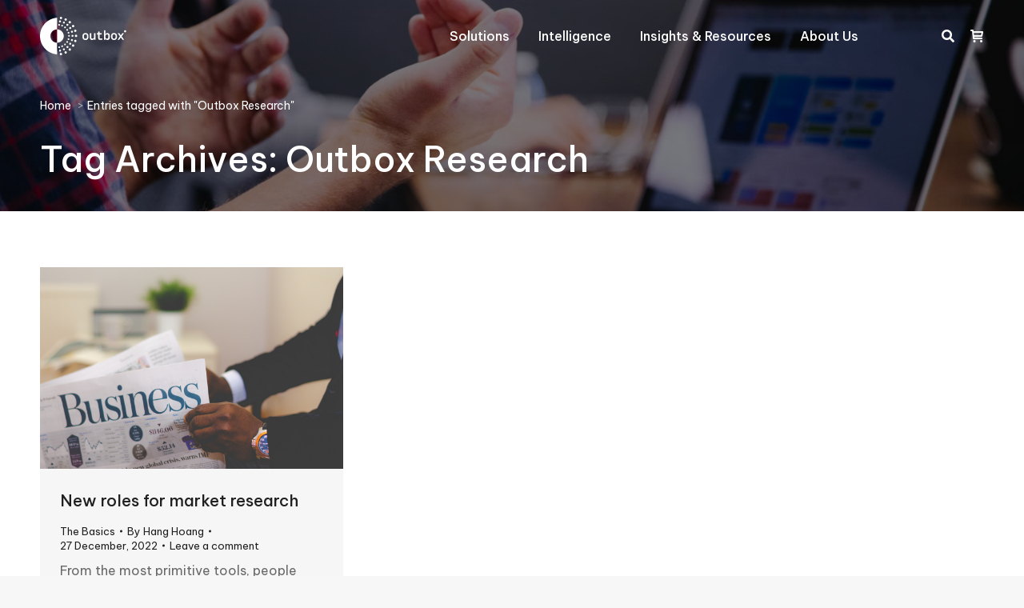

--- FILE ---
content_type: text/html; charset=UTF-8
request_url: https://the-outbox.com/tag/outbox-research-en/
body_size: 19913
content:
<!DOCTYPE html> <!--[if !(IE 6) | !(IE 7) | !(IE 8)  ]><!--><html lang="en-US" class="no-js"> <!--<![endif]--><head><meta charset="UTF-8" /><meta name="viewport" content="width=device-width, initial-scale=1, maximum-scale=1, user-scalable=0"><meta name="theme-color" content="#13b56f"/><link rel="stylesheet" media="print" onload="this.onload=null;this.media='all';" id="ao_optimized_gfonts" href="https://fonts.googleapis.com/css?family=Be+Vietnam+Pro:400,400italic,500,500normal,600,700%7CRoboto:400,500,600,700&amp;display=swap"><link rel="profile" href="https://gmpg.org/xfn/11" /> <script defer src="[data-uri]"></script> <meta name='robots' content='noindex, follow' /><title>Lưu trữ Outbox Research - The Outbox Company</title><meta property="og:locale" content="en_US" /><meta property="og:type" content="article" /><meta property="og:title" content="Lưu trữ Outbox Research" /><meta property="og:url" content="https://the-outbox.com/tag/outbox-research-en/" /><meta property="og:site_name" content="The Outbox Company" /><meta name="twitter:card" content="summary_large_image" /> <script type="application/ld+json" class="yoast-schema-graph">{"@context":"https://schema.org","@graph":[{"@type":"CollectionPage","@id":"https://the-outbox.com/tag/outbox-research-en/","url":"https://the-outbox.com/tag/outbox-research-en/","name":"Lưu trữ Outbox Research - The Outbox Company","isPartOf":{"@id":"https://the-outbox.com/#website"},"primaryImageOfPage":{"@id":"https://the-outbox.com/tag/outbox-research-en/#primaryimage"},"image":{"@id":"https://the-outbox.com/tag/outbox-research-en/#primaryimage"},"thumbnailUrl":"https://the-outbox.com/wp-content/uploads/2022/12/adeolu-eletu-E7RLgUjjazc-unsplash-1-1.jpg","breadcrumb":{"@id":"https://the-outbox.com/tag/outbox-research-en/#breadcrumb"},"inLanguage":"en-US"},{"@type":"ImageObject","inLanguage":"en-US","@id":"https://the-outbox.com/tag/outbox-research-en/#primaryimage","url":"https://the-outbox.com/wp-content/uploads/2022/12/adeolu-eletu-E7RLgUjjazc-unsplash-1-1.jpg","contentUrl":"https://the-outbox.com/wp-content/uploads/2022/12/adeolu-eletu-E7RLgUjjazc-unsplash-1-1.jpg","width":1200,"height":800},{"@type":"BreadcrumbList","@id":"https://the-outbox.com/tag/outbox-research-en/#breadcrumb","itemListElement":[{"@type":"ListItem","position":1,"name":"Trang chủ","item":"https://the-outbox.com/"},{"@type":"ListItem","position":2,"name":"Outbox Research"}]},{"@type":"WebSite","@id":"https://the-outbox.com/#website","url":"https://the-outbox.com/","name":"The Outbox Company","description":"Outbox is a market intelligence company based in Vietnam, specializing in travel, hospitality, destination and tourism.","potentialAction":[{"@type":"SearchAction","target":{"@type":"EntryPoint","urlTemplate":"https://the-outbox.com/?s={search_term_string}"},"query-input":"required name=search_term_string"}],"inLanguage":"en-US"}]}</script> <link rel='dns-prefetch' href='//static.addtoany.com' /><link rel='dns-prefetch' href='//maps.googleapis.com' /><link href='https://fonts.gstatic.com' crossorigin='anonymous' rel='preconnect' /><link rel="alternate" type="application/rss+xml" title="The Outbox Company &raquo; Feed" href="https://the-outbox.com/feed/" /><link rel="alternate" type="application/rss+xml" title="The Outbox Company &raquo; Comments Feed" href="https://the-outbox.com/comments/feed/" /><link rel="alternate" type="application/rss+xml" title="The Outbox Company &raquo; Outbox Research Tag Feed" href="https://the-outbox.com/tag/outbox-research-en/feed/" />  <script src="//www.googletagmanager.com/gtag/js?id=G-TKPXLGY4DY"  data-cfasync="false" data-wpfc-render="false" type="text/javascript" async></script> <script data-cfasync="false" data-wpfc-render="false" type="text/javascript">var mi_version = '9.2.2';
var mi_track_user = true;
var mi_no_track_reason = '';
var MonsterInsightsDefaultLocations = {"page_location":"https:\/\/the-outbox.com\/tag\/outbox-research-en\/"};
if ( typeof MonsterInsightsPrivacyGuardFilter === 'function' ) {
var MonsterInsightsLocations = (typeof MonsterInsightsExcludeQuery === 'object') ? MonsterInsightsPrivacyGuardFilter( MonsterInsightsExcludeQuery ) : MonsterInsightsPrivacyGuardFilter( MonsterInsightsDefaultLocations );
} else {
var MonsterInsightsLocations = (typeof MonsterInsightsExcludeQuery === 'object') ? MonsterInsightsExcludeQuery : MonsterInsightsDefaultLocations;
}
var disableStrs = [
'ga-disable-G-TKPXLGY4DY',
];
/* Function to detect opted out users */
function __gtagTrackerIsOptedOut() {
for (var index = 0; index < disableStrs.length; index++) {
if (document.cookie.indexOf(disableStrs[index] + '=true') > -1) {
return true;
}
}
return false;
}
/* Disable tracking if the opt-out cookie exists. */
if (__gtagTrackerIsOptedOut()) {
for (var index = 0; index < disableStrs.length; index++) {
window[disableStrs[index]] = true;
}
}
/* Opt-out function */
function __gtagTrackerOptout() {
for (var index = 0; index < disableStrs.length; index++) {
document.cookie = disableStrs[index] + '=true; expires=Thu, 31 Dec 2099 23:59:59 UTC; path=/';
window[disableStrs[index]] = true;
}
}
if ('undefined' === typeof gaOptout) {
function gaOptout() {
__gtagTrackerOptout();
}
}
window.dataLayer = window.dataLayer || [];
window.MonsterInsightsDualTracker = {
helpers: {},
trackers: {},
};
if (mi_track_user) {
function __gtagDataLayer() {
dataLayer.push(arguments);
}
function __gtagTracker(type, name, parameters) {
if (!parameters) {
parameters = {};
}
if (parameters.send_to) {
__gtagDataLayer.apply(null, arguments);
return;
}
if (type === 'event') {
parameters.send_to = monsterinsights_frontend.v4_id;
var hookName = name;
if (typeof parameters['event_category'] !== 'undefined') {
hookName = parameters['event_category'] + ':' + name;
}
if (typeof MonsterInsightsDualTracker.trackers[hookName] !== 'undefined') {
MonsterInsightsDualTracker.trackers[hookName](parameters);
} else {
__gtagDataLayer('event', name, parameters);
}
} else {
__gtagDataLayer.apply(null, arguments);
}
}
__gtagTracker('js', new Date());
__gtagTracker('set', {
'developer_id.dZGIzZG': true,
});
if ( MonsterInsightsLocations.page_location ) {
__gtagTracker('set', MonsterInsightsLocations);
}
__gtagTracker('config', 'G-TKPXLGY4DY', {"forceSSL":"true","link_attribution":"true"} );
window.gtag = __gtagTracker;										(function () {
/* https://developers.google.com/analytics/devguides/collection/analyticsjs/ */
/* ga and __gaTracker compatibility shim. */
var noopfn = function () {
return null;
};
var newtracker = function () {
return new Tracker();
};
var Tracker = function () {
return null;
};
var p = Tracker.prototype;
p.get = noopfn;
p.set = noopfn;
p.send = function () {
var args = Array.prototype.slice.call(arguments);
args.unshift('send');
__gaTracker.apply(null, args);
};
var __gaTracker = function () {
var len = arguments.length;
if (len === 0) {
return;
}
var f = arguments[len - 1];
if (typeof f !== 'object' || f === null || typeof f.hitCallback !== 'function') {
if ('send' === arguments[0]) {
var hitConverted, hitObject = false, action;
if ('event' === arguments[1]) {
if ('undefined' !== typeof arguments[3]) {
hitObject = {
'eventAction': arguments[3],
'eventCategory': arguments[2],
'eventLabel': arguments[4],
'value': arguments[5] ? arguments[5] : 1,
}
}
}
if ('pageview' === arguments[1]) {
if ('undefined' !== typeof arguments[2]) {
hitObject = {
'eventAction': 'page_view',
'page_path': arguments[2],
}
}
}
if (typeof arguments[2] === 'object') {
hitObject = arguments[2];
}
if (typeof arguments[5] === 'object') {
Object.assign(hitObject, arguments[5]);
}
if ('undefined' !== typeof arguments[1].hitType) {
hitObject = arguments[1];
if ('pageview' === hitObject.hitType) {
hitObject.eventAction = 'page_view';
}
}
if (hitObject) {
action = 'timing' === arguments[1].hitType ? 'timing_complete' : hitObject.eventAction;
hitConverted = mapArgs(hitObject);
__gtagTracker('event', action, hitConverted);
}
}
return;
}
function mapArgs(args) {
var arg, hit = {};
var gaMap = {
'eventCategory': 'event_category',
'eventAction': 'event_action',
'eventLabel': 'event_label',
'eventValue': 'event_value',
'nonInteraction': 'non_interaction',
'timingCategory': 'event_category',
'timingVar': 'name',
'timingValue': 'value',
'timingLabel': 'event_label',
'page': 'page_path',
'location': 'page_location',
'title': 'page_title',
'referrer' : 'page_referrer',
};
for (arg in args) {
if (!(!args.hasOwnProperty(arg) || !gaMap.hasOwnProperty(arg))) {
hit[gaMap[arg]] = args[arg];
} else {
hit[arg] = args[arg];
}
}
return hit;
}
try {
f.hitCallback();
} catch (ex) {
}
};
__gaTracker.create = newtracker;
__gaTracker.getByName = newtracker;
__gaTracker.getAll = function () {
return [];
};
__gaTracker.remove = noopfn;
__gaTracker.loaded = true;
window['__gaTracker'] = __gaTracker;
})();
} else {
console.log("");
(function () {
function __gtagTracker() {
return null;
}
window['__gtagTracker'] = __gtagTracker;
window['gtag'] = __gtagTracker;
})();
}</script> <style id='wp-img-auto-sizes-contain-inline-css' type='text/css'>img:is([sizes=auto i],[sizes^="auto," i]){contain-intrinsic-size:3000px 1500px}
/*# sourceURL=wp-img-auto-sizes-contain-inline-css */</style><style id='classic-theme-styles-inline-css' type='text/css'>/*! This file is auto-generated */
.wp-block-button__link{color:#fff;background-color:#32373c;border-radius:9999px;box-shadow:none;text-decoration:none;padding:calc(.667em + 2px) calc(1.333em + 2px);font-size:1.125em}.wp-block-file__button{background:#32373c;color:#fff;text-decoration:none}
/*# sourceURL=/wp-includes/css/classic-themes.min.css */</style><link rel='stylesheet' id='wp-components-css' href='https://the-outbox.com/wp-includes/css/dist/components/style.min.css' type='text/css' media='all' /><link rel='stylesheet' id='wp-preferences-css' href='https://the-outbox.com/wp-includes/css/dist/preferences/style.min.css' type='text/css' media='all' /><link rel='stylesheet' id='wp-block-editor-css' href='https://the-outbox.com/wp-includes/css/dist/block-editor/style.min.css' type='text/css' media='all' /><link rel='stylesheet' id='popup-maker-block-library-style-css' href='https://the-outbox.com/wp-content/cache/autoptimize/css/autoptimize_single_9963176ef6137ecf4405a5ccd36aa797.css' type='text/css' media='all' /><link rel='stylesheet' id='contact-form-7-css' href='https://the-outbox.com/wp-content/cache/autoptimize/css/autoptimize_single_64ac31699f5326cb3c76122498b76f66.css' type='text/css' media='all' /><link rel='stylesheet' id='nbcpf-intlTelInput-style-css' href='https://the-outbox.com/wp-content/plugins/country-phone-field-contact-form-7/assets/css/intlTelInput.min.css' type='text/css' media='all' /><link rel='stylesheet' id='nbcpf-countryFlag-style-css' href='https://the-outbox.com/wp-content/plugins/country-phone-field-contact-form-7/assets/css/countrySelect.min.css' type='text/css' media='all' /><style id='woocommerce-inline-inline-css' type='text/css'>.woocommerce form .form-row .required { visibility: visible; }
/*# sourceURL=woocommerce-inline-inline-css */</style><link rel='stylesheet' id='app-css' href='https://the-outbox.com/wp-content/cache/autoptimize/css/autoptimize_single_53fc4d88028b41d85047707c16954147.css' type='text/css' media='all' /><style id='app-inline-css' type='text/css'>#mb-whp-contact{
bottom: px;
}
.whp-contact-icon, .whp-contact-icon:before, .whp-contact-icon:after, .whp-contact-icon:before, .whp-contact-icon:before, .whp-contact-content-head {
background: 
}
/*# sourceURL=app-inline-css */</style><link rel='stylesheet' id='js_composer_front-css' href='https://the-outbox.com/wp-content/cache/autoptimize/css/autoptimize_single_02b54c8896014c1e4ac028f793bdd6f5.css' type='text/css' media='all' /><link rel='stylesheet' id='dt-main-css' href='https://the-outbox.com/wp-content/themes/dt-the7/css/main.min.css' type='text/css' media='all' /><style id='dt-main-inline-css' type='text/css'>body #load {
display: block;
height: 100%;
overflow: hidden;
position: fixed;
width: 100%;
z-index: 9901;
opacity: 1;
visibility: visible;
transition: all .35s ease-out;
}
.load-wrap {
width: 100%;
height: 100%;
background-position: center center;
background-repeat: no-repeat;
text-align: center;
display: -ms-flexbox;
display: -ms-flex;
display: flex;
-ms-align-items: center;
-ms-flex-align: center;
align-items: center;
-ms-flex-flow: column wrap;
flex-flow: column wrap;
-ms-flex-pack: center;
-ms-justify-content: center;
justify-content: center;
}
.load-wrap > svg {
position: absolute;
top: 50%;
left: 50%;
transform: translate(-50%,-50%);
}
#load {
background: var(--the7-elementor-beautiful-loading-bg,#ffffff);
--the7-beautiful-spinner-color2: var(--the7-beautiful-spinner-color,rgba(51,51,51,0.25));
}
/*# sourceURL=dt-main-inline-css */</style><link rel='stylesheet' id='the7-font-css' href='https://the-outbox.com/wp-content/themes/dt-the7/fonts/icomoon-the7-font/icomoon-the7-font.min.css' type='text/css' media='all' /><link rel='stylesheet' id='the7-awesome-fonts-css' href='https://the-outbox.com/wp-content/themes/dt-the7/fonts/FontAwesome/css/all.min.css' type='text/css' media='all' /><link rel='stylesheet' id='the7-custom-scrollbar-css' href='https://the-outbox.com/wp-content/themes/dt-the7/lib/custom-scrollbar/custom-scrollbar.min.css' type='text/css' media='all' /><link rel='stylesheet' id='the7-wpbakery-css' href='https://the-outbox.com/wp-content/themes/dt-the7/css/wpbakery.min.css' type='text/css' media='all' /><link rel='stylesheet' id='the7-core-css' href='https://the-outbox.com/wp-content/plugins/dt-the7-core/assets/css/post-type.min.css' type='text/css' media='all' /><link rel='stylesheet' id='addtoany-css' href='https://the-outbox.com/wp-content/plugins/add-to-any/addtoany.min.css' type='text/css' media='all' /><link rel='stylesheet' id='the7-css-vars-css' href='https://the-outbox.com/wp-content/cache/autoptimize/css/autoptimize_single_b62689f0cbe356197efa43ecd4073b15.css' type='text/css' media='all' /><link rel='stylesheet' id='dt-custom-css' href='https://the-outbox.com/wp-content/cache/autoptimize/css/autoptimize_single_c182997a75f047c090d5e26a4fe28fd8.css' type='text/css' media='all' /><link rel='stylesheet' id='wc-dt-custom-css' href='https://the-outbox.com/wp-content/cache/autoptimize/css/autoptimize_single_28c8d1a936299327cb9bbab8e4380c2a.css' type='text/css' media='all' /><link rel='stylesheet' id='dt-media-css' href='https://the-outbox.com/wp-content/cache/autoptimize/css/autoptimize_single_820d6e6a76422a051816665c0a741faf.css' type='text/css' media='all' /><link rel='stylesheet' id='the7-mega-menu-css' href='https://the-outbox.com/wp-content/cache/autoptimize/css/autoptimize_single_1b1ccd5ca02a8589fb44df78513114db.css' type='text/css' media='all' /><link rel='stylesheet' id='the7-elements-albums-portfolio-css' href='https://the-outbox.com/wp-content/cache/autoptimize/css/autoptimize_single_85bbfa6ab7cb8efff8b466913ac9df13.css' type='text/css' media='all' /><link rel='stylesheet' id='the7-elements-css' href='https://the-outbox.com/wp-content/cache/autoptimize/css/autoptimize_single_82a7e34c9d84f0f4527401d959b392b1.css' type='text/css' media='all' /><link rel='stylesheet' id='style-css' href='https://the-outbox.com/wp-content/cache/autoptimize/css/autoptimize_single_1cac7f6c1a5a4cfb2c24cc7533aa4265.css' type='text/css' media='all' /><link rel='stylesheet' id='ultimate-vc-addons-style-min-css' href='https://the-outbox.com/wp-content/plugins/Ultimate_VC_Addons/assets/min-css/ultimate.min.css' type='text/css' media='all' /><link rel='stylesheet' id='ultimate-vc-addons-icons-css' href='https://the-outbox.com/wp-content/cache/autoptimize/css/autoptimize_single_9709d276c0f452511b97226a924c895a.css' type='text/css' media='all' /><link rel='stylesheet' id='ultimate-vc-addons-vidcons-css' href='https://the-outbox.com/wp-content/cache/autoptimize/css/autoptimize_single_956459c45013db79feac40131a1a6f58.css' type='text/css' media='all' /> <script type="text/javascript" src="https://the-outbox.com/wp-includes/js/jquery/jquery.min.js" id="jquery-core-js"></script> <script defer type="text/javascript" src="https://the-outbox.com/wp-includes/js/jquery/jquery-migrate.min.js" id="jquery-migrate-js"></script> <script type="text/javascript" src="https://the-outbox.com/wp-content/plugins/google-analytics-for-wordpress/assets/js/frontend-gtag.min.js" id="monsterinsights-frontend-script-js" async="async" data-wp-strategy="async"></script> <script data-cfasync="false" data-wpfc-render="false" type="text/javascript" id='monsterinsights-frontend-script-js-extra'>var monsterinsights_frontend = {"js_events_tracking":"true","download_extensions":"doc,pdf,ppt,zip,xls,docx,pptx,xlsx","inbound_paths":"[{\"path\":\"\\\/go\\\/\",\"label\":\"affiliate\"},{\"path\":\"\\\/recommend\\\/\",\"label\":\"affiliate\"}]","home_url":"https:\/\/the-outbox.com","hash_tracking":"false","v4_id":"G-TKPXLGY4DY"};</script> <script defer id="addtoany-core-js-before" src="[data-uri]"></script> <script type="text/javascript" defer src="https://static.addtoany.com/menu/page.js" id="addtoany-core-js"></script> <script type="text/javascript" defer src="https://the-outbox.com/wp-content/plugins/add-to-any/addtoany.min.js" id="addtoany-jquery-js"></script> <script defer type="text/javascript" src="https://the-outbox.com/wp-content/plugins/woocommerce/assets/js/jquery-blockui/jquery.blockUI.min.js" id="jquery-blockui-js" data-wp-strategy="defer"></script> <script defer id="wc-add-to-cart-js-extra" src="[data-uri]"></script> <script defer type="text/javascript" src="https://the-outbox.com/wp-content/plugins/woocommerce/assets/js/frontend/add-to-cart.min.js" id="wc-add-to-cart-js" data-wp-strategy="defer"></script> <script type="text/javascript" src="https://the-outbox.com/wp-content/plugins/woocommerce/assets/js/js-cookie/js.cookie.min.js" id="js-cookie-js" defer="defer" data-wp-strategy="defer"></script> <script defer id="woocommerce-js-extra" src="[data-uri]"></script> <script type="text/javascript" src="https://the-outbox.com/wp-content/plugins/woocommerce/assets/js/frontend/woocommerce.min.js" id="woocommerce-js" defer="defer" data-wp-strategy="defer"></script> <script defer type="text/javascript" src="https://the-outbox.com/wp-content/cache/autoptimize/js/autoptimize_single_787fe4f547a6cb7f4ce4934641085910.js" id="vc_woocommerce-add-to-cart-js-js"></script> <script defer id="dt-above-fold-js-extra" src="[data-uri]"></script> <script defer type="text/javascript" src="https://the-outbox.com/wp-content/themes/dt-the7/js/above-the-fold.min.js" id="dt-above-fold-js"></script> <script defer type="text/javascript" src="https://the-outbox.com/wp-content/themes/dt-the7/js/compatibility/woocommerce/woocommerce.min.js" id="dt-woocommerce-js"></script> <script defer type="text/javascript" src="https://the-outbox.com/wp-content/plugins/Ultimate_VC_Addons/assets/min-js/modernizr-custom.min.js" id="ultimate-vc-addons-modernizr-js"></script> <script defer type="text/javascript" src="https://the-outbox.com/wp-content/plugins/Ultimate_VC_Addons/assets/min-js/jquery-ui.min.js" id="jquery_ui-js"></script> <script defer type="text/javascript" src="https://maps.googleapis.com/maps/api/js" id="ultimate-vc-addons-googleapis-js"></script> <script defer type="text/javascript" src="https://the-outbox.com/wp-includes/js/jquery/ui/core.min.js" id="jquery-ui-core-js"></script> <script defer type="text/javascript" src="https://the-outbox.com/wp-includes/js/jquery/ui/mouse.min.js" id="jquery-ui-mouse-js"></script> <script defer type="text/javascript" src="https://the-outbox.com/wp-includes/js/jquery/ui/slider.min.js" id="jquery-ui-slider-js"></script> <script defer type="text/javascript" src="https://the-outbox.com/wp-content/plugins/Ultimate_VC_Addons/assets/min-js/jquery-ui-labeledslider.min.js" id="ultimate-vc-addons_range_tick-js"></script> <script defer type="text/javascript" src="https://the-outbox.com/wp-content/plugins/Ultimate_VC_Addons/assets/min-js/ultimate.min.js" id="ultimate-vc-addons-script-js"></script> <script defer type="text/javascript" src="https://the-outbox.com/wp-content/plugins/Ultimate_VC_Addons/assets/min-js/modal-all.min.js" id="ultimate-vc-addons-modal-all-js"></script> <script defer type="text/javascript" src="https://the-outbox.com/wp-content/plugins/Ultimate_VC_Addons/assets/min-js/jparallax.min.js" id="ultimate-vc-addons-jquery.shake-js"></script> <script defer type="text/javascript" src="https://the-outbox.com/wp-content/plugins/Ultimate_VC_Addons/assets/min-js/vhparallax.min.js" id="ultimate-vc-addons-jquery.vhparallax-js"></script> <script defer type="text/javascript" src="https://the-outbox.com/wp-content/plugins/Ultimate_VC_Addons/assets/min-js/ultimate_bg.min.js" id="ultimate-vc-addons-row-bg-js"></script> <script defer type="text/javascript" src="https://the-outbox.com/wp-content/plugins/Ultimate_VC_Addons/assets/min-js/mb-YTPlayer.min.js" id="ultimate-vc-addons-jquery.ytplayer-js"></script> <link rel="https://api.w.org/" href="https://the-outbox.com/wp-json/" /><link rel="alternate" title="JSON" type="application/json" href="https://the-outbox.com/wp-json/wp/v2/tags/815" /><link rel="EditURI" type="application/rsd+xml" title="RSD" href="https://the-outbox.com/xmlrpc.php?rsd" /><meta name="generator" content="WordPress 6.9" /><meta name="generator" content="WooCommerce 9.4.2" /><style></style><noscript><style>.woocommerce-product-gallery{ opacity: 1 !important; }</style></noscript><meta name="generator" content="Powered by WPBakery Page Builder - drag and drop page builder for WordPress."/><meta name="generator" content="Powered by Slider Revolution 6.5.19 - responsive, Mobile-Friendly Slider Plugin for WordPress with comfortable drag and drop interface." /> <script defer id="the7-loader-script" src="[data-uri]"></script> <style class='wp-fonts-local' type='text/css'>@font-face{font-family:Inter;font-style:normal;font-weight:300 900;font-display:fallback;src:url('https://the-outbox.com/wp-content/plugins/woocommerce/assets/fonts/Inter-VariableFont_slnt,wght.woff2') format('woff2');font-stretch:normal;}
@font-face{font-family:Cardo;font-style:normal;font-weight:400;font-display:fallback;src:url('https://the-outbox.com/wp-content/plugins/woocommerce/assets/fonts/cardo_normal_400.woff2') format('woff2');}</style><link rel="icon" href="https://the-outbox.com/wp-content/uploads/2022/08/cropped-Outbox_Logo_favicon-32x32.png" sizes="32x32" /><link rel="icon" href="https://the-outbox.com/wp-content/uploads/2022/08/cropped-Outbox_Logo_favicon-192x192.png" sizes="192x192" /><link rel="apple-touch-icon" href="https://the-outbox.com/wp-content/uploads/2022/08/cropped-Outbox_Logo_favicon-180x180.png" /><meta name="msapplication-TileImage" content="https://the-outbox.com/wp-content/uploads/2022/08/cropped-Outbox_Logo_favicon-270x270.png" /> <noscript><style>.wpb_animate_when_almost_visible { opacity: 1; }</style></noscript><style id='the7-custom-inline-css' type='text/css'>.sub-nav .menu-item i.fa,
.sub-nav .menu-item i.fas,
.sub-nav .menu-item i.far,
.sub-nav .menu-item i.fab {
text-align: center;
width: 1.25em;
}</style> <script async src="https://www.googletagmanager.com/gtag/js?id=UA-139658662-1"></script> <script defer src="[data-uri]"></script> <link rel='stylesheet' id='wc-blocks-style-css' href='https://the-outbox.com/wp-content/cache/autoptimize/css/autoptimize_single_7c24ec1d1c30bf1c8c686921eb9282d1.css' type='text/css' media='all' /><style id='global-styles-inline-css' type='text/css'>:root{--wp--preset--aspect-ratio--square: 1;--wp--preset--aspect-ratio--4-3: 4/3;--wp--preset--aspect-ratio--3-4: 3/4;--wp--preset--aspect-ratio--3-2: 3/2;--wp--preset--aspect-ratio--2-3: 2/3;--wp--preset--aspect-ratio--16-9: 16/9;--wp--preset--aspect-ratio--9-16: 9/16;--wp--preset--color--black: #000000;--wp--preset--color--cyan-bluish-gray: #abb8c3;--wp--preset--color--white: #FFF;--wp--preset--color--pale-pink: #f78da7;--wp--preset--color--vivid-red: #cf2e2e;--wp--preset--color--luminous-vivid-orange: #ff6900;--wp--preset--color--luminous-vivid-amber: #fcb900;--wp--preset--color--light-green-cyan: #7bdcb5;--wp--preset--color--vivid-green-cyan: #00d084;--wp--preset--color--pale-cyan-blue: #8ed1fc;--wp--preset--color--vivid-cyan-blue: #0693e3;--wp--preset--color--vivid-purple: #9b51e0;--wp--preset--color--accent: #13b56f;--wp--preset--color--dark-gray: #111;--wp--preset--color--light-gray: #767676;--wp--preset--gradient--vivid-cyan-blue-to-vivid-purple: linear-gradient(135deg,rgb(6,147,227) 0%,rgb(155,81,224) 100%);--wp--preset--gradient--light-green-cyan-to-vivid-green-cyan: linear-gradient(135deg,rgb(122,220,180) 0%,rgb(0,208,130) 100%);--wp--preset--gradient--luminous-vivid-amber-to-luminous-vivid-orange: linear-gradient(135deg,rgb(252,185,0) 0%,rgb(255,105,0) 100%);--wp--preset--gradient--luminous-vivid-orange-to-vivid-red: linear-gradient(135deg,rgb(255,105,0) 0%,rgb(207,46,46) 100%);--wp--preset--gradient--very-light-gray-to-cyan-bluish-gray: linear-gradient(135deg,rgb(238,238,238) 0%,rgb(169,184,195) 100%);--wp--preset--gradient--cool-to-warm-spectrum: linear-gradient(135deg,rgb(74,234,220) 0%,rgb(151,120,209) 20%,rgb(207,42,186) 40%,rgb(238,44,130) 60%,rgb(251,105,98) 80%,rgb(254,248,76) 100%);--wp--preset--gradient--blush-light-purple: linear-gradient(135deg,rgb(255,206,236) 0%,rgb(152,150,240) 100%);--wp--preset--gradient--blush-bordeaux: linear-gradient(135deg,rgb(254,205,165) 0%,rgb(254,45,45) 50%,rgb(107,0,62) 100%);--wp--preset--gradient--luminous-dusk: linear-gradient(135deg,rgb(255,203,112) 0%,rgb(199,81,192) 50%,rgb(65,88,208) 100%);--wp--preset--gradient--pale-ocean: linear-gradient(135deg,rgb(255,245,203) 0%,rgb(182,227,212) 50%,rgb(51,167,181) 100%);--wp--preset--gradient--electric-grass: linear-gradient(135deg,rgb(202,248,128) 0%,rgb(113,206,126) 100%);--wp--preset--gradient--midnight: linear-gradient(135deg,rgb(2,3,129) 0%,rgb(40,116,252) 100%);--wp--preset--font-size--small: 13px;--wp--preset--font-size--medium: 20px;--wp--preset--font-size--large: 36px;--wp--preset--font-size--x-large: 42px;--wp--preset--font-family--inter: "Inter", sans-serif;--wp--preset--font-family--cardo: Cardo;--wp--preset--spacing--20: 0.44rem;--wp--preset--spacing--30: 0.67rem;--wp--preset--spacing--40: 1rem;--wp--preset--spacing--50: 1.5rem;--wp--preset--spacing--60: 2.25rem;--wp--preset--spacing--70: 3.38rem;--wp--preset--spacing--80: 5.06rem;--wp--preset--shadow--natural: 6px 6px 9px rgba(0, 0, 0, 0.2);--wp--preset--shadow--deep: 12px 12px 50px rgba(0, 0, 0, 0.4);--wp--preset--shadow--sharp: 6px 6px 0px rgba(0, 0, 0, 0.2);--wp--preset--shadow--outlined: 6px 6px 0px -3px rgb(255, 255, 255), 6px 6px rgb(0, 0, 0);--wp--preset--shadow--crisp: 6px 6px 0px rgb(0, 0, 0);}:where(.is-layout-flex){gap: 0.5em;}:where(.is-layout-grid){gap: 0.5em;}body .is-layout-flex{display: flex;}.is-layout-flex{flex-wrap: wrap;align-items: center;}.is-layout-flex > :is(*, div){margin: 0;}body .is-layout-grid{display: grid;}.is-layout-grid > :is(*, div){margin: 0;}:where(.wp-block-columns.is-layout-flex){gap: 2em;}:where(.wp-block-columns.is-layout-grid){gap: 2em;}:where(.wp-block-post-template.is-layout-flex){gap: 1.25em;}:where(.wp-block-post-template.is-layout-grid){gap: 1.25em;}.has-black-color{color: var(--wp--preset--color--black) !important;}.has-cyan-bluish-gray-color{color: var(--wp--preset--color--cyan-bluish-gray) !important;}.has-white-color{color: var(--wp--preset--color--white) !important;}.has-pale-pink-color{color: var(--wp--preset--color--pale-pink) !important;}.has-vivid-red-color{color: var(--wp--preset--color--vivid-red) !important;}.has-luminous-vivid-orange-color{color: var(--wp--preset--color--luminous-vivid-orange) !important;}.has-luminous-vivid-amber-color{color: var(--wp--preset--color--luminous-vivid-amber) !important;}.has-light-green-cyan-color{color: var(--wp--preset--color--light-green-cyan) !important;}.has-vivid-green-cyan-color{color: var(--wp--preset--color--vivid-green-cyan) !important;}.has-pale-cyan-blue-color{color: var(--wp--preset--color--pale-cyan-blue) !important;}.has-vivid-cyan-blue-color{color: var(--wp--preset--color--vivid-cyan-blue) !important;}.has-vivid-purple-color{color: var(--wp--preset--color--vivid-purple) !important;}.has-black-background-color{background-color: var(--wp--preset--color--black) !important;}.has-cyan-bluish-gray-background-color{background-color: var(--wp--preset--color--cyan-bluish-gray) !important;}.has-white-background-color{background-color: var(--wp--preset--color--white) !important;}.has-pale-pink-background-color{background-color: var(--wp--preset--color--pale-pink) !important;}.has-vivid-red-background-color{background-color: var(--wp--preset--color--vivid-red) !important;}.has-luminous-vivid-orange-background-color{background-color: var(--wp--preset--color--luminous-vivid-orange) !important;}.has-luminous-vivid-amber-background-color{background-color: var(--wp--preset--color--luminous-vivid-amber) !important;}.has-light-green-cyan-background-color{background-color: var(--wp--preset--color--light-green-cyan) !important;}.has-vivid-green-cyan-background-color{background-color: var(--wp--preset--color--vivid-green-cyan) !important;}.has-pale-cyan-blue-background-color{background-color: var(--wp--preset--color--pale-cyan-blue) !important;}.has-vivid-cyan-blue-background-color{background-color: var(--wp--preset--color--vivid-cyan-blue) !important;}.has-vivid-purple-background-color{background-color: var(--wp--preset--color--vivid-purple) !important;}.has-black-border-color{border-color: var(--wp--preset--color--black) !important;}.has-cyan-bluish-gray-border-color{border-color: var(--wp--preset--color--cyan-bluish-gray) !important;}.has-white-border-color{border-color: var(--wp--preset--color--white) !important;}.has-pale-pink-border-color{border-color: var(--wp--preset--color--pale-pink) !important;}.has-vivid-red-border-color{border-color: var(--wp--preset--color--vivid-red) !important;}.has-luminous-vivid-orange-border-color{border-color: var(--wp--preset--color--luminous-vivid-orange) !important;}.has-luminous-vivid-amber-border-color{border-color: var(--wp--preset--color--luminous-vivid-amber) !important;}.has-light-green-cyan-border-color{border-color: var(--wp--preset--color--light-green-cyan) !important;}.has-vivid-green-cyan-border-color{border-color: var(--wp--preset--color--vivid-green-cyan) !important;}.has-pale-cyan-blue-border-color{border-color: var(--wp--preset--color--pale-cyan-blue) !important;}.has-vivid-cyan-blue-border-color{border-color: var(--wp--preset--color--vivid-cyan-blue) !important;}.has-vivid-purple-border-color{border-color: var(--wp--preset--color--vivid-purple) !important;}.has-vivid-cyan-blue-to-vivid-purple-gradient-background{background: var(--wp--preset--gradient--vivid-cyan-blue-to-vivid-purple) !important;}.has-light-green-cyan-to-vivid-green-cyan-gradient-background{background: var(--wp--preset--gradient--light-green-cyan-to-vivid-green-cyan) !important;}.has-luminous-vivid-amber-to-luminous-vivid-orange-gradient-background{background: var(--wp--preset--gradient--luminous-vivid-amber-to-luminous-vivid-orange) !important;}.has-luminous-vivid-orange-to-vivid-red-gradient-background{background: var(--wp--preset--gradient--luminous-vivid-orange-to-vivid-red) !important;}.has-very-light-gray-to-cyan-bluish-gray-gradient-background{background: var(--wp--preset--gradient--very-light-gray-to-cyan-bluish-gray) !important;}.has-cool-to-warm-spectrum-gradient-background{background: var(--wp--preset--gradient--cool-to-warm-spectrum) !important;}.has-blush-light-purple-gradient-background{background: var(--wp--preset--gradient--blush-light-purple) !important;}.has-blush-bordeaux-gradient-background{background: var(--wp--preset--gradient--blush-bordeaux) !important;}.has-luminous-dusk-gradient-background{background: var(--wp--preset--gradient--luminous-dusk) !important;}.has-pale-ocean-gradient-background{background: var(--wp--preset--gradient--pale-ocean) !important;}.has-electric-grass-gradient-background{background: var(--wp--preset--gradient--electric-grass) !important;}.has-midnight-gradient-background{background: var(--wp--preset--gradient--midnight) !important;}.has-small-font-size{font-size: var(--wp--preset--font-size--small) !important;}.has-medium-font-size{font-size: var(--wp--preset--font-size--medium) !important;}.has-large-font-size{font-size: var(--wp--preset--font-size--large) !important;}.has-x-large-font-size{font-size: var(--wp--preset--font-size--x-large) !important;}
/*# sourceURL=global-styles-inline-css */</style><link rel='stylesheet' id='rs-plugin-settings-css' href='https://the-outbox.com/wp-content/cache/autoptimize/css/autoptimize_single_07291a7c3fd1ba24f181e8a214e46039.css' type='text/css' media='all' /><style id='rs-plugin-settings-inline-css' type='text/css'>#rs-demo-id {}
/*# sourceURL=rs-plugin-settings-inline-css */</style></head><body id="the7-body" class="archive tag tag-outbox-research-en tag-815 wp-embed-responsive wp-theme-dt-the7 wp-child-theme-dt-the7-child theme-dt-the7 the7-core-ver-2.6.0 woocommerce-no-js layout-masonry description-under-image transparent dt-responsive-on right-mobile-menu-close-icon ouside-menu-close-icon mobile-hamburger-close-bg-enable mobile-hamburger-close-bg-hover-enable  fade-medium-mobile-menu-close-icon fade-medium-menu-close-icon accent-gradient srcset-enabled btn-flat custom-btn-color custom-btn-hover-color sticky-mobile-header top-header first-switch-logo-left first-switch-menu-right second-switch-logo-left second-switch-menu-right right-mobile-menu layzr-loading-on popup-message-style dt-fa-compatibility the7-ver-10.11.0 wpb-js-composer js-comp-ver-6.9.0 vc_responsive"><div id="load" class="spinner-loader"><div class="load-wrap"><style type="text/css">[class*="the7-spinner-animate-"]{
animation: spinner-animation 1s cubic-bezier(1,1,1,1) infinite;
x:46.5px;
y:40px;
width:7px;
height:20px;
fill:var(--the7-beautiful-spinner-color2);
opacity: 0.2;
}
.the7-spinner-animate-2{
animation-delay: 0.083s;
}
.the7-spinner-animate-3{
animation-delay: 0.166s;
}
.the7-spinner-animate-4{
animation-delay: 0.25s;
}
.the7-spinner-animate-5{
animation-delay: 0.33s;
}
.the7-spinner-animate-6{
animation-delay: 0.416s;
}
.the7-spinner-animate-7{
animation-delay: 0.5s;
}
.the7-spinner-animate-8{
animation-delay: 0.58s;
}
.the7-spinner-animate-9{
animation-delay: 0.666s;
}
.the7-spinner-animate-10{
animation-delay: 0.75s;
}
.the7-spinner-animate-11{
animation-delay: 0.83s;
}
.the7-spinner-animate-12{
animation-delay: 0.916s;
}
@keyframes spinner-animation{
from {
opacity: 1;
}
to{
opacity: 0;
}
}</style><svg width="75px" height="75px" xmlns="http://www.w3.org/2000/svg" viewBox="0 0 100 100" preserveAspectRatio="xMidYMid"> <rect class="the7-spinner-animate-1" rx="5" ry="5" transform="rotate(0 50 50) translate(0 -30)"></rect> <rect class="the7-spinner-animate-2" rx="5" ry="5" transform="rotate(30 50 50) translate(0 -30)"></rect> <rect class="the7-spinner-animate-3" rx="5" ry="5" transform="rotate(60 50 50) translate(0 -30)"></rect> <rect class="the7-spinner-animate-4" rx="5" ry="5" transform="rotate(90 50 50) translate(0 -30)"></rect> <rect class="the7-spinner-animate-5" rx="5" ry="5" transform="rotate(120 50 50) translate(0 -30)"></rect> <rect class="the7-spinner-animate-6" rx="5" ry="5" transform="rotate(150 50 50) translate(0 -30)"></rect> <rect class="the7-spinner-animate-7" rx="5" ry="5" transform="rotate(180 50 50) translate(0 -30)"></rect> <rect class="the7-spinner-animate-8" rx="5" ry="5" transform="rotate(210 50 50) translate(0 -30)"></rect> <rect class="the7-spinner-animate-9" rx="5" ry="5" transform="rotate(240 50 50) translate(0 -30)"></rect> <rect class="the7-spinner-animate-10" rx="5" ry="5" transform="rotate(270 50 50) translate(0 -30)"></rect> <rect class="the7-spinner-animate-11" rx="5" ry="5" transform="rotate(300 50 50) translate(0 -30)"></rect> <rect class="the7-spinner-animate-12" rx="5" ry="5" transform="rotate(330 50 50) translate(0 -30)"></rect> </svg></div></div><div id="page" > <a class="skip-link screen-reader-text" href="#content">Skip to content</a><div class="masthead inline-header right light-preset-color widgets full-height shadow-decoration shadow-mobile-header-decoration small-mobile-menu-icon dt-parent-menu-clickable show-sub-menu-on-hover show-device-logo show-mobile-logo"  role="banner"><div class="top-bar full-width-line top-bar-line-hide"><div class="top-bar-bg" ></div><div class="left-widgets mini-widgets"><span class="mini-contacts phone hide-on-desktop hide-on-first-switch hide-on-second-switch"><i class="fa-fw icomoon-the7-font-the7-phone-06"></i>011 322 44 56</span><span class="mini-contacts clock hide-on-desktop hide-on-first-switch hide-on-second-switch"><i class="fa-fw icomoon-the7-font-the7-clock-01"></i>Monday – Friday 10 AM – 8 PM</span></div><div class="right-widgets mini-widgets"><div class="soc-ico hide-on-desktop hide-on-first-switch hide-on-second-switch custom-bg disabled-border border-off hover-accent-bg hover-disabled-border  hover-border-off"><a title="Facebook page opens in new window" href="/" target="_blank" class="facebook"><span class="soc-font-icon"></span><span class="screen-reader-text">Facebook page opens in new window</span></a><a title="Twitter page opens in new window" href="/" target="_blank" class="twitter"><span class="soc-font-icon"></span><span class="screen-reader-text">Twitter page opens in new window</span></a><a title="Instagram page opens in new window" href="/" target="_blank" class="instagram"><span class="soc-font-icon"></span><span class="screen-reader-text">Instagram page opens in new window</span></a><a title="YouTube page opens in new window" href="/" target="_blank" class="you-tube"><span class="soc-font-icon"></span><span class="screen-reader-text">YouTube page opens in new window</span></a></div></div></div><header class="header-bar"><div class="branding"><div id="site-title" class="assistive-text">The Outbox Company</div><div id="site-description" class="assistive-text">Outbox is a market intelligence company based in Vietnam, specializing in travel, hospitality, destination and tourism.</div> <a class="" href="https://the-outbox.com/"><img class=" preload-me" src="https://the-outbox.com/wp-content/uploads/2022/08/Logo-outbox.png" srcset="https://the-outbox.com/wp-content/uploads/2022/08/Logo-outbox.png 108w, https://the-outbox.com/wp-content/uploads/2022/08/Logo-outbox.png 108w" width="108" height="48"   sizes="108px" alt="The Outbox Company" /><noscript><img class="mobile-logo preload-me" src="https://the-outbox.com/wp-content/uploads/2022/08/Logo-outbox.png" srcset="https://the-outbox.com/wp-content/uploads/2022/08/Logo-outbox.png 108w, https://the-outbox.com/wp-content/uploads/2022/08/Logo-outbox.png 108w" width="108" height="48"   sizes="108px" alt="The Outbox Company" /></noscript><img class="lazyload mobile-logo preload-me" src='data:image/svg+xml,%3Csvg%20xmlns=%22http://www.w3.org/2000/svg%22%20viewBox=%220%200%20108%2048%22%3E%3C/svg%3E' data-src="https://the-outbox.com/wp-content/uploads/2022/08/Logo-outbox.png" data-srcset="https://the-outbox.com/wp-content/uploads/2022/08/Logo-outbox.png 108w, https://the-outbox.com/wp-content/uploads/2022/08/Logo-outbox.png 108w" width="108" height="48"   data-sizes="108px" alt="The Outbox Company" /></a></div><ul id="primary-menu" class="main-nav underline-decoration l-to-r-line outside-item-remove-margin" role="menubar"><li class="menu-item menu-item-type-post_type menu-item-object-page menu-item-4337 first depth-0" role="presentation"><a href='https://the-outbox.com/?page_id=3961' data-level='1' role="menuitem"><span class="menu-item-text"><span class="menu-text">Solutions</span></span></a></li><li class="menu-item menu-item-type-custom menu-item-object-custom menu-item-13369 depth-0" role="presentation"><a href='https://intelligence.the-outbox.com' target='_blank' data-level='1' role="menuitem"><span class="menu-item-text"><span class="menu-text">Intelligence</span></span></a></li><li class="menu-item menu-item-type-post_type menu-item-object-page menu-item-4338 depth-0" role="presentation"><a href='https://the-outbox.com/insights-resources/' data-level='1' role="menuitem"><span class="menu-item-text"><span class="menu-text">Insights &#038; Resources</span></span></a></li><li class="menu-item menu-item-type-post_type menu-item-object-page menu-item-4443 last depth-0" role="presentation"><a href='https://the-outbox.com/about-us/' data-level='1' role="menuitem"><span class="menu-item-text"><span class="menu-text">About us</span></span></a></li></ul><div class="mini-widgets"><div class="mini-search show-on-desktop near-logo-first-switch in-menu-second-switch popup-search custom-icon"><form class="searchform mini-widget-searchform" role="search" method="get" action="https://the-outbox.com/"><div class="screen-reader-text">Search:</div> <a href="" class="submit text-disable"><i class=" mw-icon fas fa-search"></i></a><div class="popup-search-wrap"> <input type="text" class="field searchform-s" name="s" value="" placeholder="Type and hit enter …" title="Search form"/> <a href="" class="search-icon"><i class="fas fa-search"></i></a></div> <input type="submit" class="assistive-text searchsubmit" value="Go!"/></form></div><div class="show-on-desktop near-logo-first-switch near-logo-second-switch"><div class="wc-shopping-cart shopping-cart text-disable round-counter-style show-sub-cart" data-cart-hash="14203c5443b9bc320c7e98fdf69ae0f0"> <a class="wc-ico-cart text-disable round-counter-style show-sub-cart" href="https://the-outbox.com/cart/"><i class="icomoon-the7-font-the7-cart-05"></i>&nbsp;<span class="counter hide-if-empty hidden custom-bg">0</span></a><div class="shopping-cart-wrap"><div class="shopping-cart-inner"><p class="buttons top-position"> <a href="https://the-outbox.com/cart/" class="button view-cart">View Cart</a><a href="https://the-outbox.com/checkout/" class="button checkout">Checkout</a></p><ul class="cart_list product_list_widget empty"><li>No products in the cart.</li></ul><div class="shopping-cart-bottom" style="display: none"><p class="total"> <strong> Subtotal:</strong> <span class="woocommerce-Price-amount amount"><bdi>0&nbsp;<span class="woocommerce-Price-currencySymbol">&#8363;</span></bdi></span></p><p class="buttons mt"> <a href="/cart/" class="button view-cart">View Cart</a><a href="/checkout/" class="button checkout">Checkout</a></p></div></div></div></div></div><div class="text-area hide-on-desktop hide-on-first-switch hide-on-second-switch"><ul class="polylang_langswitcher"><li class="lang-item lang-item-32 lang-item-vi no-translation lang-item-first"><a  lang="vi" hreflang="vi" href="https://the-outbox.com/vi/trang-chu/">VN</a></li><li class="lang-item lang-item-35 lang-item-en current-lang"><a  lang="en-US" hreflang="en-US" href="https://the-outbox.com/tag/outbox-research-en/">EN</a></li></ul></div></div></header></div><div class="dt-mobile-header mobile-menu-show-divider"><div class="dt-close-mobile-menu-icon"><div class="close-line-wrap"><span class="close-line"></span><span class="close-line"></span><span class="close-line"></span></div></div><ul id="mobile-menu" class="mobile-main-nav" role="menubar"><li class="menu-item menu-item-type-post_type menu-item-object-page menu-item-4337 first depth-0" role="presentation"><a href='https://the-outbox.com/?page_id=3961' data-level='1' role="menuitem"><span class="menu-item-text"><span class="menu-text">Solutions</span></span></a></li><li class="menu-item menu-item-type-custom menu-item-object-custom menu-item-13369 depth-0" role="presentation"><a href='https://intelligence.the-outbox.com' target='_blank' data-level='1' role="menuitem"><span class="menu-item-text"><span class="menu-text">Intelligence</span></span></a></li><li class="menu-item menu-item-type-post_type menu-item-object-page menu-item-4338 depth-0" role="presentation"><a href='https://the-outbox.com/insights-resources/' data-level='1' role="menuitem"><span class="menu-item-text"><span class="menu-text">Insights &#038; Resources</span></span></a></li><li class="menu-item menu-item-type-post_type menu-item-object-page menu-item-4443 last depth-0" role="presentation"><a href='https://the-outbox.com/about-us/' data-level='1' role="menuitem"><span class="menu-item-text"><span class="menu-text">About us</span></span></a></li></ul><div class='mobile-mini-widgets-in-menu'></div></div><div class="page-title content-left solid-bg page-title-responsive-enabled bg-img-enabled overlay-bg"><div class="wf-wrap"><div class="page-title-breadcrumbs"><div class="assistive-text">You are here:</div><ol class="breadcrumbs text-small" itemscope itemtype="https://schema.org/BreadcrumbList"><li itemprop="itemListElement" itemscope itemtype="https://schema.org/ListItem"><a itemprop="item" href="https://the-outbox.com/" title="Home"><span itemprop="name">Home</span></a><meta itemprop="position" content="1" /></li><li class="current" itemprop="itemListElement" itemscope itemtype="https://schema.org/ListItem"><span itemprop="name">Entries tagged with "Outbox Research"</span><meta itemprop="position" content="2" /></li></ol></div><div class="page-title-head hgroup"><h1 >Tag Archives: <span>Outbox Research</span></h1></div></div></div><div id="main" class="sidebar-none sidebar-divider-vertical"><div class="main-gradient"></div><div class="wf-wrap"><div class="wf-container-main"><div id="content" class="content" role="main"><div class="wf-container loading-effect-fade-in iso-container bg-under-post description-under-image content-align-left" data-padding="10px" data-cur-page="1" data-width="320px" data-columns="3"><div class="wf-cell iso-item" data-post-id="6917" data-date="2022-12-27T12:03:52+07:00" data-name="New roles for market research"><article class="post post-6917 type-post status-publish format-standard has-post-thumbnail hentry category-the-basics tag-insight-en tag-market-research tag-outbox-research-en tag-the-outbox-company tag-tourism-industry category-622 bg-on fullwidth-img description-off"><div class="blog-media wf-td"><p><a href="https://the-outbox.com/new-roles-for-market-research/" class="alignnone rollover layzr-bg" ><img class="preload-me iso-lazy-load" src="data:image/svg+xml,%3Csvg%20xmlns%3D&#39;http%3A%2F%2Fwww.w3.org%2F2000%2Fsvg&#39;%20viewBox%3D&#39;0%200%20650%20433&#39;%2F%3E" data-src="https://the-outbox.com/wp-content/uploads/2022/12/adeolu-eletu-E7RLgUjjazc-unsplash-1-1-650x433.jpg" data-srcset="https://the-outbox.com/wp-content/uploads/2022/12/adeolu-eletu-E7RLgUjjazc-unsplash-1-1-650x433.jpg 650w, https://the-outbox.com/wp-content/uploads/2022/12/adeolu-eletu-E7RLgUjjazc-unsplash-1-1.jpg 1200w" alt="" title="adeolu-eletu-E7RLgUjjazc-unsplash (1)" width="650" height="433"  /></a></p></div><div class="blog-content wf-td"><h3 class="entry-title"><a href="https://the-outbox.com/new-roles-for-market-research/" title="New roles for market research" rel="bookmark">New roles for market research</a></h3><div class="entry-meta"><span class="category-link"><a href="https://the-outbox.com/category/blogs/the-basics/" >The Basics</a></span><a class="author vcard" href="https://the-outbox.com/author/hang-blogs/" title="View all posts by Hang Hoang" rel="author">By <span class="fn">Hang Hoang</span></a><a href="https://the-outbox.com/2022/12/27/" title="12:03 pm" class="data-link" rel="bookmark"><time class="entry-date updated" datetime="2022-12-27T12:03:52+07:00">27 December, 2022</time></a><a href="https://the-outbox.com/new-roles-for-market-research/#respond" class="comment-link" >Leave a comment</a></div><p>From the most primitive tools, people have improved their research methods to help them easier to understand the market and customers over time. As a result, they can develop their products/services and improve their business efficiency and competitiveness. Today, market researchers have a tool kit including desk research, telephone interviews, face-to-face interviews, self-completion questionnaires, focus&hellip;</p></div></article></div></div></div></div></div></div><footer id="footer" class="footer"><div id="bottom-bar" class="logo-left" role="contentinfo"><div class="wf-wrap"><div class="wf-container-bottom"><div class="wf-float-left"> Copyright © 2024 The Outbox Company. All rights reserved.</div><div class="wf-float-right"><div class="bottom-text-block"><p><a href="/privacy-policy/" > Privacy Policy <a href="/hinh-thuc-thanh-toan/" >I Terms & Conditions<a href="/dieu-kien-dieu-khoan/" ></p></div></div></div></div></div></footer> <a href="#" class="scroll-top"><span class="screen-reader-text">Go to Top</span></a></div> <script type="speculationrules">{"prefetch":[{"source":"document","where":{"and":[{"href_matches":"/*"},{"not":{"href_matches":["/wp-*.php","/wp-admin/*","/wp-content/uploads/*","/wp-content/*","/wp-content/plugins/*","/wp-content/themes/dt-the7-child/*","/wp-content/themes/dt-the7/*","/*\\?(.+)"]}},{"not":{"selector_matches":"a[rel~=\"nofollow\"]"}},{"not":{"selector_matches":".no-prefetch, .no-prefetch a"}}]},"eagerness":"conservative"}]}</script> <script type="text/html" id="wpb-modifications"></script><noscript><style>.lazyload{display:none;}</style></noscript><script data-noptimize="1">window.lazySizesConfig=window.lazySizesConfig||{};window.lazySizesConfig.loadMode=1;</script><script async data-noptimize="1" src='https://the-outbox.com/wp-content/plugins/autoptimize/classes/external/js/lazysizes.min.js'></script> <script defer src="[data-uri]"></script> <script defer src="[data-uri]"></script> <script defer type="text/javascript" src="https://the-outbox.com/wp-content/themes/dt-the7/js/main.min.js" id="dt-main-js"></script> <script type="text/javascript" src="https://the-outbox.com/wp-includes/js/dist/hooks.min.js" id="wp-hooks-js"></script> <script type="text/javascript" src="https://the-outbox.com/wp-includes/js/dist/i18n.min.js" id="wp-i18n-js"></script> <script defer id="wp-i18n-js-after" src="[data-uri]"></script> <script defer type="text/javascript" src="https://the-outbox.com/wp-content/cache/autoptimize/js/autoptimize_single_96e7dc3f0e8559e4a3f3ca40b17ab9c3.js" id="swv-js"></script> <script defer id="contact-form-7-js-before" src="[data-uri]"></script> <script defer type="text/javascript" src="https://the-outbox.com/wp-content/cache/autoptimize/js/autoptimize_single_2912c657d0592cc532dff73d0d2ce7bb.js" id="contact-form-7-js"></script> <script defer type="text/javascript" src="https://the-outbox.com/wp-content/plugins/country-phone-field-contact-form-7/assets/js/intlTelInput.min.js" id="nbcpf-intlTelInput-script-js"></script> <script defer id="nbcpf-countryFlag-script-js-extra" src="[data-uri]"></script> <script defer type="text/javascript" src="https://the-outbox.com/wp-content/plugins/country-phone-field-contact-form-7/assets/js/countrySelect.min.js" id="nbcpf-countryFlag-script-js"></script> <script defer id="nbcpf-countryFlag-script-js-after" src="[data-uri]"></script> <script defer type="text/javascript" src="https://the-outbox.com/wp-content/cache/autoptimize/js/autoptimize_single_a3f9d1b21cd4142b7948b2591ebf837c.js" id="app-js"></script> <script defer type="text/javascript" src="https://the-outbox.com/wp-content/plugins/woocommerce/assets/js/sourcebuster/sourcebuster.min.js" id="sourcebuster-js-js"></script> <script defer id="wc-order-attribution-js-extra" src="[data-uri]"></script> <script defer type="text/javascript" src="https://the-outbox.com/wp-content/plugins/woocommerce/assets/js/frontend/order-attribution.min.js" id="wc-order-attribution-js"></script> <script defer type="text/javascript" src="https://the-outbox.com/wp-content/themes/dt-the7/js/legacy.min.js" id="dt-legacy-js"></script> <script defer type="text/javascript" src="https://the-outbox.com/wp-content/themes/dt-the7/lib/jquery-mousewheel/jquery-mousewheel.min.js" id="jquery-mousewheel-js"></script> <script defer type="text/javascript" src="https://the-outbox.com/wp-content/themes/dt-the7/lib/custom-scrollbar/custom-scrollbar.min.js" id="the7-custom-scrollbar-js"></script> <script defer type="text/javascript" src="https://the-outbox.com/wp-content/plugins/dt-the7-core/assets/js/post-type.min.js" id="the7-core-js"></script> <script defer type="text/javascript" src="https://the-outbox.com/wp-includes/js/imagesloaded.min.js" id="imagesloaded-js"></script> <script defer type="text/javascript" src="https://the-outbox.com/wp-includes/js/masonry.min.js" id="masonry-js"></script> <script defer id="wpb_composer_front_js-js-extra" src="[data-uri]"></script> <script defer type="text/javascript" src="https://the-outbox.com/wp-content/plugins/js_composer/assets/js/dist/js_composer_front.min.js" id="wpb_composer_front_js-js"></script> <div class="pswp" tabindex="-1" role="dialog" aria-hidden="true"><div class="pswp__bg"></div><div class="pswp__scroll-wrap"><div class="pswp__container"><div class="pswp__item"></div><div class="pswp__item"></div><div class="pswp__item"></div></div><div class="pswp__ui pswp__ui--hidden"><div class="pswp__top-bar"><div class="pswp__counter"></div> <button class="pswp__button pswp__button--close" title="Close (Esc)" aria-label="Close (Esc)"></button> <button class="pswp__button pswp__button--share" title="Share" aria-label="Share"></button> <button class="pswp__button pswp__button--fs" title="Toggle fullscreen" aria-label="Toggle fullscreen"></button> <button class="pswp__button pswp__button--zoom" title="Zoom in/out" aria-label="Zoom in/out"></button><div class="pswp__preloader"><div class="pswp__preloader__icn"><div class="pswp__preloader__cut"><div class="pswp__preloader__donut"></div></div></div></div></div><div class="pswp__share-modal pswp__share-modal--hidden pswp__single-tap"><div class="pswp__share-tooltip"></div></div> <button class="pswp__button pswp__button--arrow--left" title="Previous (arrow left)" aria-label="Previous (arrow left)"> </button> <button class="pswp__button pswp__button--arrow--right" title="Next (arrow right)" aria-label="Next (arrow right)"> </button><div class="pswp__caption"><div class="pswp__caption__center"></div></div></div></div></div> <script defer src="[data-uri]"></script> </body></html><!-- WP Fastest Cache file was created in 1.3196489810944 seconds, on 16-01-26 14:23:34 -->

--- FILE ---
content_type: text/css
request_url: https://the-outbox.com/wp-content/cache/autoptimize/css/autoptimize_single_1cac7f6c1a5a4cfb2c24cc7533aa4265.css
body_size: 4329
content:
.mt-bg-newsletter{background:radial-gradient(99.23% 99.23% at 49.58% 6.15%,#15b36f 0%,#05643b 100%)}.mt-form-newsletter input[type=email]{background:0 0;border:none;border-bottom:2px solid #fff;padding:0}.mt-form-newsletter input[type=email]::placeholder{color:#fff;opacity:1}.mt-form-newsletter button{float:right;color:#fff;background:0 0;border:none;padding:0;position:relative;top:-35px}.mt-form-newsletter button>i{font-size:16px}.footer .widget a,.footer .widget .post-content .text-secondary{color:#828282 !important}.mt-last-update .dt-css-grid .wf-cell .post-thumbnail:not(.overlay-placeholder)>.post-thumbnail-rollover img,.mt-last-update .dt-css-grid .wf-cell .post-thumbnail:not(.overlay-placeholder)>.post-thumbnail-rollover img:hover,.mt-last-update .dt-css-grid .wf-cell .post-thumbnail>a,.mt-last-update .dt-css-grid .wf-cell .post-thumbnail>a:hover,.mt-last-update .owl-carousel.owl-drag .dt-owl-item .post-thumbnail:not(.overlay-placeholder)>.post-thumbnail-rollover img,.mt-last-update .owl-carousel.owl-drag .dt-owl-item .post-thumbnail:not(.overlay-placeholder)>.post-thumbnail-rollover img:hover,.mt-last-update .owl-carousel.owl-drag .dt-owl-item .post-thumbnail>a,.mt-last-update .owl-carousel.owl-drag .dt-owl-item .post-thumbnail>a:hover{border-radius:10px}.mt-last-update .dt-css-grid .post-entry-content{background:rgba(0,0,0,.5) !important;border-radius:10px}.mt-last-update .dt-css-grid .post-entry-content:hover{background:rgba(0,0,0,.5) !important;border-radius:10px}.breadcrumbs li:before,.fancy-header .breadcrumbs li:before{content:">"}.mt-icon-solutions .layout-2{grid-template-columns:minmax(0,1fr) 0 !important;grid-column-gap:0px}.mt-icon-solutions .layout-2 .text-icon{margin-left:-30px !important}.mt-icon-solutions .layout-2 .dt-text-title{padding-right:20px}.mt-bg-solutions .vc_column-inner{padding-top:20px;padding-right:5%;padding-left:5%;background-color:#f2f2f2;border-radius:20px}.mt-bg-solutions .vc_column-inner:hover{background-color:#15b36f}.mt-bg-solutions:hover .vc_column-inner .dt-text-title a,.mt-bg-solutions:hover .vc_column-inner .dt-text-desc,.mt-bg-solutions:hover .vc_column-inner .text-icon .soc-icon{color:#fff !important}.mt-bg-solutions:hover .profiling{background-image:url(/wp-content/uploads/2022/08/Frame-6.png);background-position:top;background-repeat:no-repeat;background-size:auto}.mt-bg-solutions:hover .concept-testing{background-image:url(/wp-content/uploads/2022/09/icon-Testing.png);background-position:top;background-repeat:no-repeat;background-size:auto}.mt-bg-solutions:hover .brand-health-checking{background-image:url(/wp-content/uploads/2022/09/icon-Checking.png);background-position:top;background-repeat:no-repeat;background-size:auto}.mt-bg-solutions:hover .market-sizing{background-image:url(/wp-content/uploads/2022/09/icon-Sizing.png);background-position:top;background-repeat:no-repeat;background-size:auto}.mt-bg-solutions:hover .destination-image-measuring{background-image:url(/wp-content/uploads/2022/09/icon-Destination.png);background-position:top;background-repeat:no-repeat;background-size:auto}.mt-bg-solutions:hover .sentiment-tracking{background-image:url(/wp-content/uploads/2022/09/icon-Tracking.png);background-position:top;background-repeat:no-repeat;background-size:auto}.mt-bg-solutions:hover .satisfaction-measuring{background-image:url(/wp-content/uploads/2022/09/icon-Measuring.png);background-position:top;background-repeat:no-repeat;background-size:auto}.mt-bg-solutions:hover .journey-mapping{background-image:url(/wp-content/uploads/2022/09/icon-Mapping.png);background-position:top;background-repeat:no-repeat;background-size:auto}.mt-bg-solutions:hover .vc_column-inner img{display:none}.mt-box-shadow{box-shadow:0px 4px 20px rgba(183,183,183,.25)}.mt-contact-us{border:2px solid #fff;background-color:#fff;border-radius:20px;padding:0 10%}.mt-img-border-right .vc_column-inner{border-top-right-radius:20px;border-bottom-right-radius:20px}.mt-img-border-left .vc_column-inner{border-top-left-radius:20px;border-bottom-left-radius:20px}.mt-contact{margin-top:-14em}.wc-img-hover .woocom-project img{border-radius:10px}.woocommerce div.product div.images img{border-radius:20px}.mt-what-included .dt-text-title a>hr{color:#e0e0e0;border-style:solid}.content .payment_methods li img{width:100%;height:auto}.light-preset-color.masthead:not(#phantom):not(.sticky-on):not(.sticky-mobile-on):not(.sticky-top-line-on) .wc-ico-cart>.counter.custom-bg{background-color:#15 !important}.light-preset-color.masthead:not(#phantom):not(.sticky-on):not(.sticky-mobile-on) .wc-ico-cart>.counter{font-weight:600}.product .summary.entry-summary .price del,.related-product>li del .amount,.woocom-list-content del .amount *{color:#adafb3}#payment{margin-bottom:30px}.mphb_widget_search-submit-button-wrapper input[type=submit],input[type=submit]{border:1px solid}#billing_address_1{width:100%}.wc-complete-wrap>p{display:none}.main-nav>li.act:not(.wpml-ls-item)>a .menu-text,.main-nav>li.act:not(.wpml-ls-item)>a .subtitle-text{color:#15b36f !important}.mt-form-about input[type=submit]{width:100%}.mt-form-about input[type=text],.mt-form-about input[type=email]{border-radius:5px}.mt-border{border:2px solid #13b56f;width:60px;margin-bottom:20px}.woocommerce div.product div.summary>.price{position:relative;padding-bottom:0;margin-bottom:10px}.woocommerce div.product div.summary>.price:after{display:none}.mt-people h2.ult-responsive.flipbox_heading{font-size:160px !important;line-height:120px !important}.mt-people .ifb-back h2.ult-responsive.flipbox_heading{color:#15b36f !important;text-shadow:2px 0 #fff,-2px 0 #fff,0 2px #fff,0 -2px #fff,1px 1px #fff,-1px -1px #fff,1px -1px #fff,-1px 1px #fff}#main:not(.sidebar-none) .wf-container-main{display:block}.sidebar-divider-vertical.sidebar-right .sidebar,.comments-area,.mt-img .entry-meta:first-child .data-link,.mt-img .entry-meta>span:after,.mt-img .entry-meta:last-child .category-link,.mt-img .fancy-categories,.mt-img .fancy-date,.mt-single-post .post-meta .entry-meta{display:none}.mt-img{background:#f8f8f8;margin-bottom:50px}.mt-img,.mt-img .vc_col-sm-6:first-child{padding:0}.mt-img .category-link{margin:30px 0 0;color:#fff;background:#15b36f;font-size:14px;padding:5px 12px}.mt-single-post .mt-img .vc_col-sm-6 h2>a{padding:30px 0 0}.mt-img .entry-meta a{color:#fff;padding-bottom:20px}.addtoany_list a,.widget .addtoany_list a{padding:4px}.mt-single-post{margin-bottom:-70px}.mt-single-post .post-meta .entry-tags{justify-content:left;font-weight:600;font-size:14px;margin-bottom:35px}.mt-single-post .entry-tags a{padding:4px 10px;margin:2px;font:400 13px/15px Arial,Verdana,sans-serif;text-decoration:none;letter-spacing:.3px;background:#ddd}.mt-single-post .single-related-posts{padding:35px 0;border-bottom:none;border-top:1px solid var(--the7-divider-color)}.single-related-posts>h3{color:#15b36f}.mt-single-post .vc_row[data-vc-full-width].vc_hidden{opacity:1;padding-top:60px;padding-bottom:40px;margin-top:60px}.mt-single-post .vc_row[data-vc-full-width] h2{font-size:36px;line-height:44px}.mt-single-post .items-grid a,.mt-single-post .items-grid .text-secondary{color:#fff;font-weight:600}.mt-bg-career .upb_bg_overlay_pattern{background:linear-gradient(90deg,#12a364 24.92%,rgba(19,163,101,.1) 100%) !important}.job-listing .job-preview .job-cta .apply-btn{background-color:#22c0f100 !important;font-size:25px !important;color:#202020 !important;padding:0 !important;text-align:right !important}.job-listing .job-preview:hover{background-color:#15b36f;border:1px solid #15b36f;color:#fff;border-radius:10px;margin-bottom:20px}.job-listing .job-preview:hover .job-content h5>a,.job-listing .job-preview:hover .job-cta .apply-btn .icomoon-the7-font-the7-arrow-43:before{color:#fff !important}.job-listing .job-preview .job-content{padding:20px 10px 20px 25px !important}.job-listing .job-preview .job-cta{padding:20px 25px 20px 10px !important}.job-post{width:100%;max-width:100% !important;margin:0 !important;overflow:auto;padding-top:0 !important}.position_title,.job-post .position_description .jobs-row-label,.job-post .job-image{display:none}.job-post .position_description{margin:0 !important}.job-content .job-content-wrap{padding:0 !important}.mt-share-careers,.position_custom_text_1{margin:0 !important}.mt-share-careers .addtoany_list.a2a_kit_size_32 a:not(.addtoany_special_service)>span,.position_custom_text_1 .addtoany_list.a2a_kit_size_32 a:not(.addtoany_special_service)>span{height:20px;line-height:32px;width:20px;background-color:#15b36f !important}.mt-share-careers .addtoany_shortcode,.position_custom_text_1 .addtoany_shortcode{margin-top:-15px}.job-post .type-location .jobs-row-input svg{display:none}.mt-our-vision h2{text-shadow:2px 0 #fff,-2px 0 #fff,0 2px #fff,0 -2px #fff,1px 1px #fff,-1px -1px #fff,1px -1px #fff,-1px 1px #fff}.mt-newspapers .dt-css-grid .wf-cell .post-thumbnail>a,.mt-newspapers .post-entry-content .entry-title a,.mt-newspapers .post-entry-content .entry-meta a{pointer-events:none}.mt-subscribe{padding-top:80px;padding-bottom:60px}.mt-form-contact{padding-top:40px;padding-bottom:40px}.mt-logo-partner{padding-bottom:45px}li.lang-item{display:inline-block}.lang-item-vi:after{content:'|';padding:0 3px}.mini-widgets .text-area a:not(.dt-btn),.mobile-mini-widgets .text-area a:not(.dt-btn){text-decoration:none;color:#fff}li.current-lang>a,li.lang-item>a:hover{color:#15b36f !important}.mt-newspapers article.post{margin-bottom:30px}.mt-single-post .vc_row[data-vc-full-width]{margin-top:60px}.woocommerce-order-downloads .download-file{width:100% !important}.woocommerce-order-downloads .download-file>a{white-space:inherit}.mt-insights-form{margin:30px 0 35px 35px;text-align:center}.mt-single-post .mt-img .vc_col-sm-6 h2>a{font-size:44px}.entry-summary .product_meta .tagged_as>span{display:none}@media (min-width:1025px){#footer .wf-container section#text-3{margin-left:62px}.mt-last-update .dt-css-grid .wf-cell:first-child{grid-column:1/span 2}.mt-last-update .dt-css-grid .wf-cell:first-child .post-thumbnail-rollover img{height:333px}.mt-people .ifb-back h2.ult-responsive.flipbox_heading{float:left;margin-left:-80px}.mt-people .ifb-face.ifb-back{width:290px !important;text-align:left;margin-left:-40px}.mt-people h3.ult-responsive.flipbox_heading,.mt-people .ifb-flip-box-section-content p{padding-left:50px}.mt-people h3.ult-responsive.flipbox_heading{margin-top:5px !important}.mt-people .ifb-front .ifb-flip-box-section{z-index:9}.mt-people .ifb-back .ifb-flip-box-section{z-index:99}.mt-people .ifb-hover .ifb-back{margin-right:150px}.mt-our-difference .uvc-main-heading h2{margin-left:-20px !important}.mt-our-vision .vc_column-inner{padding-bottom:10%;background-size:cover}.mt-inspiration .ifb-back h2.ult-responsive.flipbox_heading{margin-left:-40px}.mt-single-post .items-grid article{overflow:hidden;display:-ms-flexbox;display:-ms-flex;display:block;border-radius:10px}.mt-single-post .items-grid .alignleft{margin:0;font-size:0;line-height:0}.mt-single-post .post-content{position:absolute;bottom:0;padding:10px 15px;background:rgb(0 0 0/50%);border-bottom-left-radius:10px;border-bottom-right-radius:10px}.mt-single-post .single-related-posts .items-grid>.related-item{width:33.333%;padding:0 0 0 25px}.mt-single-post .vc_col-sm-9{padding-right:0}.mt-single-post .mt-img .vc_col-sm-6 h2>a,.mt-event .entry-excerpt p,.accent-gradient .blog-shortcode .post-entry-content .entry-title a{display:-webkit-box;overflow:hidden;-webkit-line-clamp:3;-webkit-box-orient:vertical}.mt-newspapers .blog-shortcode .post-entry-content .entry-title a,.mt-blog .products-shortcode .product h4>a,.product .entry-title a{display:-webkit-box;overflow:hidden;-webkit-line-clamp:2;-webkit-box-orient:vertical}.mt-single-post .vc_row[data-vc-full-width]{left:-335px !important;position:relative;box-sizing:border-box;width:1920px !important;padding-left:335px !important;padding-right:335px !important}.vc_column-inner.vc_custom_1663917789656{padding-top:15%}.mt-icon-we-assess{margin:-36% 0 -9% -11%}.mt-icon-we-transform{margin:-46% 7% -15%}.mt-subscribe .uvc-sub-heading{padding-right:12rem}.woocommerce-cart-wrap .cart-collaterals,.wc-order-review{width:30%}.the7-cart-form,.the7-woocommerce-checkout #customer_details{width:calc(100% - 30% - 60px)}.job-listing .job-preview .job-cta{width:28% !important}}@media screen and (max-width:778px) and (min-width:481px){.page-title.page-title-responsive-enabled .wf-wrap{-ms-flex-flow:column wrap;flex-flow:column wrap;-ms-align-items:flex-start;-ms-flex-align:flex-start;align-items:flex-start;-ms-flex-pack:flex-start;-ms-justify-content:flex-start;justify-content:left;text-align:left;min-height:0px}.mt-single-post .items-grid article{overflow:hidden;display:-ms-flexbox;display:-ms-flex;display:block;border-radius:10px}.mt-single-post .items-grid .alignleft{margin:0;font-size:0;line-height:0}.mt-single-post .post-content{position:absolute;bottom:0;padding:10px 15px;background:rgb(0 0 0/50%);border-bottom-left-radius:10px;border-bottom-right-radius:10px}.mt-single-post .items-grid a,.mt-single-post .items-grid .text-secondary{color:#fff}.mt-single-post .single-related-posts .items-grid>.related-item{width:33.333%;padding:0 0 0 25px}.mt-single-post .vc_col-sm-9{padding-right:0}}@media (min-width:481px){#MB{display:none}}@media (max-width:480px){.dt-mobile-header .popup-search .popup-search-wrap{width:100%;max-width:180px !important;left:auto}.mobile-true .mt-last-update .content-rollover-layout-list:not(.disable-layout-hover) .post-entry-wrapper{transform:translateY(100px) !important}.mt-our-story .uvc-main-heading p,.mt-our-difference .uvc-main-heading p{font-size:40px !important;line-height:50px !important;margin-bottom:0 !important}.mt-our-story .uvc-sub-heading,.mt-our-difference .uvc-main-heading h2,.mt-our-people .uvc-main-heading p{font-size:60px !important;line-height:70px !important;margin-bottom:0 !important}.mt-our-vision .vc_column-inner{padding-bottom:20%;padding-top:18%;background-size:cover}.mt-single-post .items-grid article{overflow:hidden;display:-ms-flexbox;display:-ms-flex;display:block;border-radius:10px}.mt-single-post .items-grid .alignleft{margin:0;font-size:0;line-height:0}.mt-single-post .post-content{position:absolute;bottom:0;padding:10px 15px;background:rgb(0 0 0/50%);border-bottom-left-radius:10px;border-bottom-right-radius:10px}.mt-single-post .items-grid a,.mt-single-post .items-grid .text-secondary{color:#fff}.mt-single-post .single-related-posts .items-grid>.related-item{padding:0 0 0 25px;margin-bottom:20px}.mt-single-post .vc_col-sm-9{padding-right:0}.mt-single-post .vc_row[data-vc-full-width]{left:5px !important;position:relative;box-sizing:border-box;width:375px !important;padding-left:0;padding-right:0}.vc_column-inner.vc_custom_1663917789656{padding-top:15%}.mt-icon-we-assess,.mt-icon-we-transform{display:none}.job-listing .job-preview .job-content,.job-listing .job-preview .job-cta{display:table-cell !important}.job-listing .job-preview .job-cta{width:20% !important}.mt-padding-solutions{padding:30px 0}.mt-event .dt-btn{position:unset}.mt-event .post .post-thumbnail:not(.overlay-placeholder)>.post-thumbnail-rollover img,.mt-event .post .post-thumbnail:not(.overlay-placeholder)>.post-thumbnail-rollover img:hover,.mt-event .post .post-thumbnail>a,.mt-event .post .post-thumbnail>a:hover{border-top-left-radius:10px;border-top-right-radius:10px;border-bottom-left-radius:0}.mt-event .post-entry-content{margin-top:0 !important;border-top-right-radius:0;border-bottom-right-radius:10px;border-bottom-left-radius:10px}}.mt-blog .dt-css-grid .wf-cell .post-thumbnail:not(.overlay-placeholder)>.post-thumbnail-rollover img,.mt-blog .dt-css-grid .wf-cell .post-thumbnail:not(.overlay-placeholder)>.post-thumbnail-rollover img:hover,.mt-blog .dt-css-grid .wf-cell .post-thumbnail>a,.mt-blog .dt-css-grid .wf-cell .post-thumbnail>a:hover{border-radius:10px}.mt-blog .dt-css-grid .category-link{color:#fff;font-size:14px;padding:5px 10px !important}.mt-blog .dt-css-grid .entry-date{color:#000}.mt-blog .dt-css-grid .category-link{top:16px;margin-left:16px;padding-left:5px;padding-right:5px;position:absolute;background:#2020208f}.mt-blog .dt-css-grid .post-entry-content .entry-title{font-size:20px}.mt-blog .dt-css-grid .post-entry-content{padding:3px !important}.mt-blog .dt-css-grid .post-entry-content:hover{background:#fff !important;padding:3px !important}.mt-blog .dt-css-grid .entry-meta>a:after,.mt-blog .dt-css-grid .entry-meta>span:after{display:none}.mt-blog .blog-shortcode .post-entry-content{position:unset}.breadcrumbs li:before,.fancy-header .breadcrumbs li:before{content:">"}.mt-event .post .post-thumbnail:not(.overlay-placeholder)>.post-thumbnail-rollover img,.mt-event .post .post-thumbnail:not(.overlay-placeholder)>.post-thumbnail-rollover img:hover,.mt-event .post .post-thumbnail>a,.mt-event .post .post-thumbnail>a:hover{border-top-left-radius:10px;border-bottom-left-radius:10px}.mt-event .post-entry-content{margin-top:0 !important;border-top-right-radius:10px;border-bottom-right-radius:10px}.mt-event .blog-shortcode article{display:flex;align-items:stretch}.mt-event .dt-btn{border-radius:20px;bottom:32px;position:absolute;padding:12px 26px;font-size:16px}.mt-event .dt-icon-the7-arrow-03{display:none}.mt-event .blog-shortcode .entry-meta>a:after,.blog-shortcode .entry-meta>span:after{display:none}.mt-event .category-link{top:30px;margin-left:0;position:absolute;background:#15b36f;font-size:14px;padding:5px 8px}.mt-event .post-entry-content{padding-top:64px !important}.mt-event .entry-date{color:#202020 !important}.mt-event .entry-title{font-size:42px;line-height:52px;margin-bottom:32px !important}.mt-event time.entry-date.updated:before{font-family:"Font Awesome 5 Free";content:"\f073";display:inline-block;padding-right:6px;font-size:15px;font-weight:500;color:#202020}.mt-event .entry-excerpt{display:flex;align-items:flex-start;font-size:14px !important}.mt-event .entry-excerpt:before{font-family:"Font Awesome 5 Free";content:"\f3c5";display:inline-block;padding-right:6px;font-size:18px;font-weight:900;margin-left:1px}.mt-event .entry-excerpt p>b{color:#202020}.mt-event-pass .dt-btn{border-radius:20px;font-size:16px;padding:10px 26px}.mt-event-pass .dt-icon-the7-arrow-03{display:none}.mt-event-pass .post .post-thumbnail:not(.overlay-placeholder)>.post-thumbnail-rollover img,.mt-event-pass .post .post-thumbnail:not(.overlay-placeholder)>.post-thumbnail-rollover img:hover,.mt-event-pass .post .post-thumbnail>a,.mt-event-pass .post .post-thumbnail>a:hover{border-top-left-radius:10px;border-top-right-radius:10px}.mt-event-pass .post-entry-content{margin-top:0 !important;border-bottom-left-radius:10px;border-bottom-right-radius:10px}.mt-event-pass .post-entry-content{padding:16px !important}.mt-event-pass .post-entry-content:hover{padding:16px !important}.mt-event-pass .category-link{top:16px;margin-left:16px;padding:5px 10px !important;font-size:14px;position:absolute;background:#2020208f}.mt-event-pass .entry-title{margin-top:34px}.mt-market-performance .dt-css-grid .wf-cell .post-thumbnail:not(.overlay-placeholder)>.post-thumbnail-rollover img,.mt-market-performance .dt-css-grid .wf-cell .post-thumbnail:not(.overlay-placeholder)>.post-thumbnail-rollover img:hover,.mt-market-performance .dt-css-grid .wf-cell .post-thumbnail>a,.mt-market-performance .dt-css-grid .wf-cell .post-thumbnail>a:hover{border-radius:10px}.mt-market-performance .dt-css-grid .category-link{color:#fff;font-size:14px;padding:5px 10px !important}.mt-market-performance .dt-css-grid .entry-date{color:#000}.mt-market-performance .dt-css-grid .category-link{top:16px;margin-left:16px;padding-left:5px;padding-right:5px;position:absolute;background:#2020208f}.mt-market-performance .dt-css-grid .post-entry-content .entry-title{font-size:20px}.mt-market-performance .dt-css-grid .post-entry-content{padding:3px !important}.mt-market-performance .dt-css-grid .post-entry-content:hover{background:#fff !important;padding:3px !important}.mt-market-performance .dt-css-grid .entry-meta>a:after,.mt-blog .dt-css-grid .entry-meta>span:after{display:none}.mt-market-performance .blog-shortcode .post-entry-content{position:unset}.mt-market-performance .mt-download{display:block !important}.mt-market-performance .mt-download a{text-decoration:none;padding:8px 26px;text-align:center;text-decoration:none;color:#15b36f;display:block;width:80%;font-size:16px;border-radius:40px;border:1px solid;border-color:#15b36f}

--- FILE ---
content_type: text/css
request_url: https://the-outbox.com/wp-content/cache/autoptimize/css/autoptimize_single_9709d276c0f452511b97226a924c895a.css
body_size: 445
content:
@font-face{font-family:'ult-silk';src:url(//the-outbox.com/wp-content/plugins/Ultimate_VC_Addons/assets/css/fonts/ult-silk.eot);src:url(//the-outbox.com/wp-content/plugins/Ultimate_VC_Addons/assets/css/fonts/ult-silk.eot) format('embedded-opentype'),url(//the-outbox.com/wp-content/plugins/Ultimate_VC_Addons/assets/css/fonts/ult-silk.woff) format('woff'),url(//the-outbox.com/wp-content/plugins/Ultimate_VC_Addons/assets/css/fonts/ult-silk.ttf) format('truetype'),url(//the-outbox.com/wp-content/plugins/Ultimate_VC_Addons/assets/css/fonts/ult-silk.svg) format('svg');font-weight:400;font-style:normal}[class^=ultsl-],[class*=" ultsl-"]{font-family:'ult-silk';speak:none;font-style:normal;font-weight:400;font-variant:normal;text-transform:none;line-height:1;outline:none;-webkit-font-smoothing:antialiased;-moz-osx-font-smoothing:grayscale}.ultsl-arrow-right:before{content:"\e600"}.ultsl-arrow-left:before{content:"\e601"}.ultsl-arrow-right2:before{content:"\e602"}.ultsl-arrow-left2:before{content:"\e603"}.ultsl-arrow-right3:before{content:"\e604"}.ultsl-arrow-left3:before{content:"\e605"}.ultsl-checkbox-unchecked:before{content:"\e606"}.ultsl-checkbox-partial:before{content:"\e607"}.ultsl-radio-checked:before{content:"\e608"}.ultsl-radio-unchecked:before{content:"\e609"}.ultsl-record:before{content:"\e60a"}.ultsl-stop:before{content:"\e60b"}.ultsl-arrow-left4:before{content:"\e60c"}.ultsl-arrow-right4:before{content:"\e60d"}.ultsl-arrow-left5:before{content:"\e60e"}.ultsl-arrow-right5:before{content:"\e60f"}.ultsl-arrow-left6:before{content:"\e610"}.ultsl-arrow-right6:before{content:"\e611"}

--- FILE ---
content_type: text/css
request_url: https://the-outbox.com/wp-content/cache/autoptimize/css/autoptimize_single_956459c45013db79feac40131a1a6f58.css
body_size: 350
content:
@font-face{font-family:'ult-vid-cntrl';src:url(//the-outbox.com/wp-content/plugins/Ultimate_VC_Addons/assets/fonts/ult-vid-cntrl.eot?2kpffx);src:url(//the-outbox.com/wp-content/plugins/Ultimate_VC_Addons/assets/fonts/ult-vid-cntrl.eot?#iefix2kpffx) format('embedded-opentype'),url(//the-outbox.com/wp-content/plugins/Ultimate_VC_Addons/assets/fonts/ult-vid-cntrl.woff?2kpffx) format('woff'),url(//the-outbox.com/wp-content/plugins/Ultimate_VC_Addons/assets/fonts/ult-vid-cntrl.ttf?2kpffx) format('truetype'),url(//the-outbox.com/wp-content/plugins/Ultimate_VC_Addons/assets/fonts/ult-vid-cntrl.svg?2kpffx#ult-vid-cntrl) format('svg');font-weight:400;font-style:normal}[class^=ult-vid-cntrl],[class*=" ult-vid-cntrl"]{font-family:'ult-vid-cntrl';speak:none;font-style:normal;font-weight:400;font-variant:normal;text-transform:none;line-height:1;-webkit-font-smoothing:antialiased;-moz-osx-font-smoothing:grayscale}.ult-vid-cntrlplay:before{content:"\e600"}.ult-vid-cntrlpause:before{content:"\e601"}